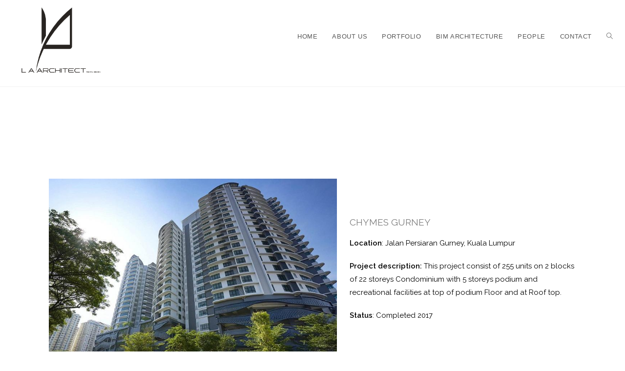

--- FILE ---
content_type: text/css
request_url: https://www.laarchitect.com.my/wp-content/uploads/elementor/css/post-539.css?ver=1617702969
body_size: 513
content:
.elementor-539 .elementor-element.elementor-element-fa110de{padding:100px 0px 50px 100px;}.elementor-539 .elementor-element.elementor-element-e79547f > .elementor-element-populated{margin:0px 0px 0px 0px;padding:0px 0px 0px 0px;}.elementor-539 .elementor-element.elementor-element-5fc4ecc > .elementor-widget-container{margin:0px 0px 0px 0px;padding:0px 0px 0px 0px;}.elementor-bc-flex-widget .elementor-539 .elementor-element.elementor-element-a86f5c3.elementor-column .elementor-widget-wrap{align-items:center;}.elementor-539 .elementor-element.elementor-element-a86f5c3.elementor-column.elementor-element[data-element_type="column"] > .elementor-widget-wrap.elementor-element-populated{align-content:center;align-items:center;}.elementor-539 .elementor-element.elementor-element-a86f5c3 > .elementor-element-populated{padding:0px 100px 0px 26px;}.elementor-539 .elementor-element.elementor-element-32758c2{text-align:left;}.elementor-539 .elementor-element.elementor-element-32758c2 .elementor-heading-title{color:#7E7E7E;font-family:"Raleway", Sans-serif;font-size:19px;font-weight:400;}.elementor-539 .elementor-element.elementor-element-3a289b3 .elementor-text-editor{text-align:left;}.elementor-539 .elementor-element.elementor-element-3a289b3{color:#000000;font-family:"Raleway", Sans-serif;font-size:15px;font-weight:400;}.elementor-539 .elementor-element.elementor-element-a26f1b6{text-align:center;}.elementor-539 .elementor-element.elementor-element-a26f1b6 .elementor-heading-title{color:#C0C0C0;font-family:"Raleway", Sans-serif;font-size:40px;font-weight:300;letter-spacing:3.1px;}.elementor-539 .elementor-element.elementor-element-5a77f26 .gallery-item{padding:0 8px 8px 0;}.elementor-539 .elementor-element.elementor-element-5a77f26 .gallery{margin:0 -8px -8px 0;}.elementor-539 .elementor-element.elementor-element-5a77f26 .gallery-item img{border-radius:0px 0px 0px 0px;}.elementor-539 .elementor-element.elementor-element-5a77f26 .gallery-item .gallery-caption{text-align:center;font-family:"Roboto", Sans-serif;font-weight:500;}.elementor-539 .elementor-element.elementor-element-5a77f26 > .elementor-widget-container{margin:0px 0px 0px 0px;padding:0px 0px 0px 0px;}@media(max-width:1024px){.elementor-539 .elementor-element.elementor-element-a86f5c3 > .elementor-element-populated{padding:20px 0px 0px 0px;}.elementor-539 .elementor-element.elementor-element-5a77f26 > .elementor-widget-container{padding:15px 0px 0px 0px;}}@media(max-width:767px){.elementor-539 .elementor-element.elementor-element-fa110de{padding:10px 10px 10px 10px;}.elementor-539 .elementor-element.elementor-element-a86f5c3 > .elementor-element-populated{padding:20px 0px 0px 0px;}.elementor-539 .elementor-element.elementor-element-a26f1b6 .elementor-heading-title{font-size:45px;}}@media(min-width:768px){.elementor-539 .elementor-element.elementor-element-e79547f{width:50%;}.elementor-539 .elementor-element.elementor-element-a86f5c3{width:49.968%;}}